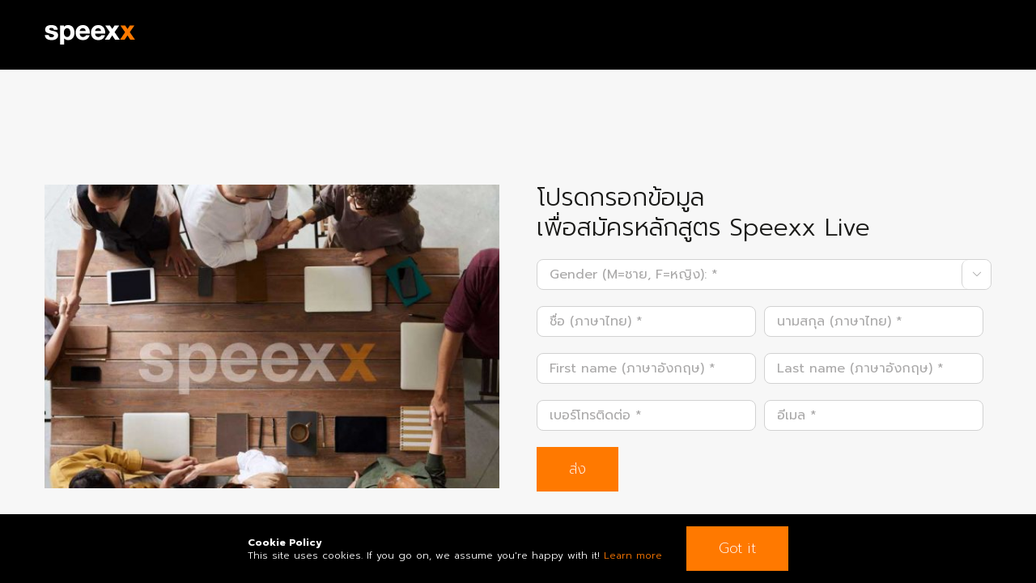

--- FILE ---
content_type: text/html; charset=utf-8
request_url: https://www.google.com/recaptcha/api2/anchor?ar=1&k=6LewLawUAAAAAMfhxmVswcEzAhvjusDf_EiQAF8q&co=aHR0cHM6Ly9zaWdudXAuc3BlZXh4LmNvLnRoOjQ0Mw..&hl=en&v=PoyoqOPhxBO7pBk68S4YbpHZ&size=invisible&anchor-ms=20000&execute-ms=30000&cb=it8gcf5cbn08
body_size: 48710
content:
<!DOCTYPE HTML><html dir="ltr" lang="en"><head><meta http-equiv="Content-Type" content="text/html; charset=UTF-8">
<meta http-equiv="X-UA-Compatible" content="IE=edge">
<title>reCAPTCHA</title>
<style type="text/css">
/* cyrillic-ext */
@font-face {
  font-family: 'Roboto';
  font-style: normal;
  font-weight: 400;
  font-stretch: 100%;
  src: url(//fonts.gstatic.com/s/roboto/v48/KFO7CnqEu92Fr1ME7kSn66aGLdTylUAMa3GUBHMdazTgWw.woff2) format('woff2');
  unicode-range: U+0460-052F, U+1C80-1C8A, U+20B4, U+2DE0-2DFF, U+A640-A69F, U+FE2E-FE2F;
}
/* cyrillic */
@font-face {
  font-family: 'Roboto';
  font-style: normal;
  font-weight: 400;
  font-stretch: 100%;
  src: url(//fonts.gstatic.com/s/roboto/v48/KFO7CnqEu92Fr1ME7kSn66aGLdTylUAMa3iUBHMdazTgWw.woff2) format('woff2');
  unicode-range: U+0301, U+0400-045F, U+0490-0491, U+04B0-04B1, U+2116;
}
/* greek-ext */
@font-face {
  font-family: 'Roboto';
  font-style: normal;
  font-weight: 400;
  font-stretch: 100%;
  src: url(//fonts.gstatic.com/s/roboto/v48/KFO7CnqEu92Fr1ME7kSn66aGLdTylUAMa3CUBHMdazTgWw.woff2) format('woff2');
  unicode-range: U+1F00-1FFF;
}
/* greek */
@font-face {
  font-family: 'Roboto';
  font-style: normal;
  font-weight: 400;
  font-stretch: 100%;
  src: url(//fonts.gstatic.com/s/roboto/v48/KFO7CnqEu92Fr1ME7kSn66aGLdTylUAMa3-UBHMdazTgWw.woff2) format('woff2');
  unicode-range: U+0370-0377, U+037A-037F, U+0384-038A, U+038C, U+038E-03A1, U+03A3-03FF;
}
/* math */
@font-face {
  font-family: 'Roboto';
  font-style: normal;
  font-weight: 400;
  font-stretch: 100%;
  src: url(//fonts.gstatic.com/s/roboto/v48/KFO7CnqEu92Fr1ME7kSn66aGLdTylUAMawCUBHMdazTgWw.woff2) format('woff2');
  unicode-range: U+0302-0303, U+0305, U+0307-0308, U+0310, U+0312, U+0315, U+031A, U+0326-0327, U+032C, U+032F-0330, U+0332-0333, U+0338, U+033A, U+0346, U+034D, U+0391-03A1, U+03A3-03A9, U+03B1-03C9, U+03D1, U+03D5-03D6, U+03F0-03F1, U+03F4-03F5, U+2016-2017, U+2034-2038, U+203C, U+2040, U+2043, U+2047, U+2050, U+2057, U+205F, U+2070-2071, U+2074-208E, U+2090-209C, U+20D0-20DC, U+20E1, U+20E5-20EF, U+2100-2112, U+2114-2115, U+2117-2121, U+2123-214F, U+2190, U+2192, U+2194-21AE, U+21B0-21E5, U+21F1-21F2, U+21F4-2211, U+2213-2214, U+2216-22FF, U+2308-230B, U+2310, U+2319, U+231C-2321, U+2336-237A, U+237C, U+2395, U+239B-23B7, U+23D0, U+23DC-23E1, U+2474-2475, U+25AF, U+25B3, U+25B7, U+25BD, U+25C1, U+25CA, U+25CC, U+25FB, U+266D-266F, U+27C0-27FF, U+2900-2AFF, U+2B0E-2B11, U+2B30-2B4C, U+2BFE, U+3030, U+FF5B, U+FF5D, U+1D400-1D7FF, U+1EE00-1EEFF;
}
/* symbols */
@font-face {
  font-family: 'Roboto';
  font-style: normal;
  font-weight: 400;
  font-stretch: 100%;
  src: url(//fonts.gstatic.com/s/roboto/v48/KFO7CnqEu92Fr1ME7kSn66aGLdTylUAMaxKUBHMdazTgWw.woff2) format('woff2');
  unicode-range: U+0001-000C, U+000E-001F, U+007F-009F, U+20DD-20E0, U+20E2-20E4, U+2150-218F, U+2190, U+2192, U+2194-2199, U+21AF, U+21E6-21F0, U+21F3, U+2218-2219, U+2299, U+22C4-22C6, U+2300-243F, U+2440-244A, U+2460-24FF, U+25A0-27BF, U+2800-28FF, U+2921-2922, U+2981, U+29BF, U+29EB, U+2B00-2BFF, U+4DC0-4DFF, U+FFF9-FFFB, U+10140-1018E, U+10190-1019C, U+101A0, U+101D0-101FD, U+102E0-102FB, U+10E60-10E7E, U+1D2C0-1D2D3, U+1D2E0-1D37F, U+1F000-1F0FF, U+1F100-1F1AD, U+1F1E6-1F1FF, U+1F30D-1F30F, U+1F315, U+1F31C, U+1F31E, U+1F320-1F32C, U+1F336, U+1F378, U+1F37D, U+1F382, U+1F393-1F39F, U+1F3A7-1F3A8, U+1F3AC-1F3AF, U+1F3C2, U+1F3C4-1F3C6, U+1F3CA-1F3CE, U+1F3D4-1F3E0, U+1F3ED, U+1F3F1-1F3F3, U+1F3F5-1F3F7, U+1F408, U+1F415, U+1F41F, U+1F426, U+1F43F, U+1F441-1F442, U+1F444, U+1F446-1F449, U+1F44C-1F44E, U+1F453, U+1F46A, U+1F47D, U+1F4A3, U+1F4B0, U+1F4B3, U+1F4B9, U+1F4BB, U+1F4BF, U+1F4C8-1F4CB, U+1F4D6, U+1F4DA, U+1F4DF, U+1F4E3-1F4E6, U+1F4EA-1F4ED, U+1F4F7, U+1F4F9-1F4FB, U+1F4FD-1F4FE, U+1F503, U+1F507-1F50B, U+1F50D, U+1F512-1F513, U+1F53E-1F54A, U+1F54F-1F5FA, U+1F610, U+1F650-1F67F, U+1F687, U+1F68D, U+1F691, U+1F694, U+1F698, U+1F6AD, U+1F6B2, U+1F6B9-1F6BA, U+1F6BC, U+1F6C6-1F6CF, U+1F6D3-1F6D7, U+1F6E0-1F6EA, U+1F6F0-1F6F3, U+1F6F7-1F6FC, U+1F700-1F7FF, U+1F800-1F80B, U+1F810-1F847, U+1F850-1F859, U+1F860-1F887, U+1F890-1F8AD, U+1F8B0-1F8BB, U+1F8C0-1F8C1, U+1F900-1F90B, U+1F93B, U+1F946, U+1F984, U+1F996, U+1F9E9, U+1FA00-1FA6F, U+1FA70-1FA7C, U+1FA80-1FA89, U+1FA8F-1FAC6, U+1FACE-1FADC, U+1FADF-1FAE9, U+1FAF0-1FAF8, U+1FB00-1FBFF;
}
/* vietnamese */
@font-face {
  font-family: 'Roboto';
  font-style: normal;
  font-weight: 400;
  font-stretch: 100%;
  src: url(//fonts.gstatic.com/s/roboto/v48/KFO7CnqEu92Fr1ME7kSn66aGLdTylUAMa3OUBHMdazTgWw.woff2) format('woff2');
  unicode-range: U+0102-0103, U+0110-0111, U+0128-0129, U+0168-0169, U+01A0-01A1, U+01AF-01B0, U+0300-0301, U+0303-0304, U+0308-0309, U+0323, U+0329, U+1EA0-1EF9, U+20AB;
}
/* latin-ext */
@font-face {
  font-family: 'Roboto';
  font-style: normal;
  font-weight: 400;
  font-stretch: 100%;
  src: url(//fonts.gstatic.com/s/roboto/v48/KFO7CnqEu92Fr1ME7kSn66aGLdTylUAMa3KUBHMdazTgWw.woff2) format('woff2');
  unicode-range: U+0100-02BA, U+02BD-02C5, U+02C7-02CC, U+02CE-02D7, U+02DD-02FF, U+0304, U+0308, U+0329, U+1D00-1DBF, U+1E00-1E9F, U+1EF2-1EFF, U+2020, U+20A0-20AB, U+20AD-20C0, U+2113, U+2C60-2C7F, U+A720-A7FF;
}
/* latin */
@font-face {
  font-family: 'Roboto';
  font-style: normal;
  font-weight: 400;
  font-stretch: 100%;
  src: url(//fonts.gstatic.com/s/roboto/v48/KFO7CnqEu92Fr1ME7kSn66aGLdTylUAMa3yUBHMdazQ.woff2) format('woff2');
  unicode-range: U+0000-00FF, U+0131, U+0152-0153, U+02BB-02BC, U+02C6, U+02DA, U+02DC, U+0304, U+0308, U+0329, U+2000-206F, U+20AC, U+2122, U+2191, U+2193, U+2212, U+2215, U+FEFF, U+FFFD;
}
/* cyrillic-ext */
@font-face {
  font-family: 'Roboto';
  font-style: normal;
  font-weight: 500;
  font-stretch: 100%;
  src: url(//fonts.gstatic.com/s/roboto/v48/KFO7CnqEu92Fr1ME7kSn66aGLdTylUAMa3GUBHMdazTgWw.woff2) format('woff2');
  unicode-range: U+0460-052F, U+1C80-1C8A, U+20B4, U+2DE0-2DFF, U+A640-A69F, U+FE2E-FE2F;
}
/* cyrillic */
@font-face {
  font-family: 'Roboto';
  font-style: normal;
  font-weight: 500;
  font-stretch: 100%;
  src: url(//fonts.gstatic.com/s/roboto/v48/KFO7CnqEu92Fr1ME7kSn66aGLdTylUAMa3iUBHMdazTgWw.woff2) format('woff2');
  unicode-range: U+0301, U+0400-045F, U+0490-0491, U+04B0-04B1, U+2116;
}
/* greek-ext */
@font-face {
  font-family: 'Roboto';
  font-style: normal;
  font-weight: 500;
  font-stretch: 100%;
  src: url(//fonts.gstatic.com/s/roboto/v48/KFO7CnqEu92Fr1ME7kSn66aGLdTylUAMa3CUBHMdazTgWw.woff2) format('woff2');
  unicode-range: U+1F00-1FFF;
}
/* greek */
@font-face {
  font-family: 'Roboto';
  font-style: normal;
  font-weight: 500;
  font-stretch: 100%;
  src: url(//fonts.gstatic.com/s/roboto/v48/KFO7CnqEu92Fr1ME7kSn66aGLdTylUAMa3-UBHMdazTgWw.woff2) format('woff2');
  unicode-range: U+0370-0377, U+037A-037F, U+0384-038A, U+038C, U+038E-03A1, U+03A3-03FF;
}
/* math */
@font-face {
  font-family: 'Roboto';
  font-style: normal;
  font-weight: 500;
  font-stretch: 100%;
  src: url(//fonts.gstatic.com/s/roboto/v48/KFO7CnqEu92Fr1ME7kSn66aGLdTylUAMawCUBHMdazTgWw.woff2) format('woff2');
  unicode-range: U+0302-0303, U+0305, U+0307-0308, U+0310, U+0312, U+0315, U+031A, U+0326-0327, U+032C, U+032F-0330, U+0332-0333, U+0338, U+033A, U+0346, U+034D, U+0391-03A1, U+03A3-03A9, U+03B1-03C9, U+03D1, U+03D5-03D6, U+03F0-03F1, U+03F4-03F5, U+2016-2017, U+2034-2038, U+203C, U+2040, U+2043, U+2047, U+2050, U+2057, U+205F, U+2070-2071, U+2074-208E, U+2090-209C, U+20D0-20DC, U+20E1, U+20E5-20EF, U+2100-2112, U+2114-2115, U+2117-2121, U+2123-214F, U+2190, U+2192, U+2194-21AE, U+21B0-21E5, U+21F1-21F2, U+21F4-2211, U+2213-2214, U+2216-22FF, U+2308-230B, U+2310, U+2319, U+231C-2321, U+2336-237A, U+237C, U+2395, U+239B-23B7, U+23D0, U+23DC-23E1, U+2474-2475, U+25AF, U+25B3, U+25B7, U+25BD, U+25C1, U+25CA, U+25CC, U+25FB, U+266D-266F, U+27C0-27FF, U+2900-2AFF, U+2B0E-2B11, U+2B30-2B4C, U+2BFE, U+3030, U+FF5B, U+FF5D, U+1D400-1D7FF, U+1EE00-1EEFF;
}
/* symbols */
@font-face {
  font-family: 'Roboto';
  font-style: normal;
  font-weight: 500;
  font-stretch: 100%;
  src: url(//fonts.gstatic.com/s/roboto/v48/KFO7CnqEu92Fr1ME7kSn66aGLdTylUAMaxKUBHMdazTgWw.woff2) format('woff2');
  unicode-range: U+0001-000C, U+000E-001F, U+007F-009F, U+20DD-20E0, U+20E2-20E4, U+2150-218F, U+2190, U+2192, U+2194-2199, U+21AF, U+21E6-21F0, U+21F3, U+2218-2219, U+2299, U+22C4-22C6, U+2300-243F, U+2440-244A, U+2460-24FF, U+25A0-27BF, U+2800-28FF, U+2921-2922, U+2981, U+29BF, U+29EB, U+2B00-2BFF, U+4DC0-4DFF, U+FFF9-FFFB, U+10140-1018E, U+10190-1019C, U+101A0, U+101D0-101FD, U+102E0-102FB, U+10E60-10E7E, U+1D2C0-1D2D3, U+1D2E0-1D37F, U+1F000-1F0FF, U+1F100-1F1AD, U+1F1E6-1F1FF, U+1F30D-1F30F, U+1F315, U+1F31C, U+1F31E, U+1F320-1F32C, U+1F336, U+1F378, U+1F37D, U+1F382, U+1F393-1F39F, U+1F3A7-1F3A8, U+1F3AC-1F3AF, U+1F3C2, U+1F3C4-1F3C6, U+1F3CA-1F3CE, U+1F3D4-1F3E0, U+1F3ED, U+1F3F1-1F3F3, U+1F3F5-1F3F7, U+1F408, U+1F415, U+1F41F, U+1F426, U+1F43F, U+1F441-1F442, U+1F444, U+1F446-1F449, U+1F44C-1F44E, U+1F453, U+1F46A, U+1F47D, U+1F4A3, U+1F4B0, U+1F4B3, U+1F4B9, U+1F4BB, U+1F4BF, U+1F4C8-1F4CB, U+1F4D6, U+1F4DA, U+1F4DF, U+1F4E3-1F4E6, U+1F4EA-1F4ED, U+1F4F7, U+1F4F9-1F4FB, U+1F4FD-1F4FE, U+1F503, U+1F507-1F50B, U+1F50D, U+1F512-1F513, U+1F53E-1F54A, U+1F54F-1F5FA, U+1F610, U+1F650-1F67F, U+1F687, U+1F68D, U+1F691, U+1F694, U+1F698, U+1F6AD, U+1F6B2, U+1F6B9-1F6BA, U+1F6BC, U+1F6C6-1F6CF, U+1F6D3-1F6D7, U+1F6E0-1F6EA, U+1F6F0-1F6F3, U+1F6F7-1F6FC, U+1F700-1F7FF, U+1F800-1F80B, U+1F810-1F847, U+1F850-1F859, U+1F860-1F887, U+1F890-1F8AD, U+1F8B0-1F8BB, U+1F8C0-1F8C1, U+1F900-1F90B, U+1F93B, U+1F946, U+1F984, U+1F996, U+1F9E9, U+1FA00-1FA6F, U+1FA70-1FA7C, U+1FA80-1FA89, U+1FA8F-1FAC6, U+1FACE-1FADC, U+1FADF-1FAE9, U+1FAF0-1FAF8, U+1FB00-1FBFF;
}
/* vietnamese */
@font-face {
  font-family: 'Roboto';
  font-style: normal;
  font-weight: 500;
  font-stretch: 100%;
  src: url(//fonts.gstatic.com/s/roboto/v48/KFO7CnqEu92Fr1ME7kSn66aGLdTylUAMa3OUBHMdazTgWw.woff2) format('woff2');
  unicode-range: U+0102-0103, U+0110-0111, U+0128-0129, U+0168-0169, U+01A0-01A1, U+01AF-01B0, U+0300-0301, U+0303-0304, U+0308-0309, U+0323, U+0329, U+1EA0-1EF9, U+20AB;
}
/* latin-ext */
@font-face {
  font-family: 'Roboto';
  font-style: normal;
  font-weight: 500;
  font-stretch: 100%;
  src: url(//fonts.gstatic.com/s/roboto/v48/KFO7CnqEu92Fr1ME7kSn66aGLdTylUAMa3KUBHMdazTgWw.woff2) format('woff2');
  unicode-range: U+0100-02BA, U+02BD-02C5, U+02C7-02CC, U+02CE-02D7, U+02DD-02FF, U+0304, U+0308, U+0329, U+1D00-1DBF, U+1E00-1E9F, U+1EF2-1EFF, U+2020, U+20A0-20AB, U+20AD-20C0, U+2113, U+2C60-2C7F, U+A720-A7FF;
}
/* latin */
@font-face {
  font-family: 'Roboto';
  font-style: normal;
  font-weight: 500;
  font-stretch: 100%;
  src: url(//fonts.gstatic.com/s/roboto/v48/KFO7CnqEu92Fr1ME7kSn66aGLdTylUAMa3yUBHMdazQ.woff2) format('woff2');
  unicode-range: U+0000-00FF, U+0131, U+0152-0153, U+02BB-02BC, U+02C6, U+02DA, U+02DC, U+0304, U+0308, U+0329, U+2000-206F, U+20AC, U+2122, U+2191, U+2193, U+2212, U+2215, U+FEFF, U+FFFD;
}
/* cyrillic-ext */
@font-face {
  font-family: 'Roboto';
  font-style: normal;
  font-weight: 900;
  font-stretch: 100%;
  src: url(//fonts.gstatic.com/s/roboto/v48/KFO7CnqEu92Fr1ME7kSn66aGLdTylUAMa3GUBHMdazTgWw.woff2) format('woff2');
  unicode-range: U+0460-052F, U+1C80-1C8A, U+20B4, U+2DE0-2DFF, U+A640-A69F, U+FE2E-FE2F;
}
/* cyrillic */
@font-face {
  font-family: 'Roboto';
  font-style: normal;
  font-weight: 900;
  font-stretch: 100%;
  src: url(//fonts.gstatic.com/s/roboto/v48/KFO7CnqEu92Fr1ME7kSn66aGLdTylUAMa3iUBHMdazTgWw.woff2) format('woff2');
  unicode-range: U+0301, U+0400-045F, U+0490-0491, U+04B0-04B1, U+2116;
}
/* greek-ext */
@font-face {
  font-family: 'Roboto';
  font-style: normal;
  font-weight: 900;
  font-stretch: 100%;
  src: url(//fonts.gstatic.com/s/roboto/v48/KFO7CnqEu92Fr1ME7kSn66aGLdTylUAMa3CUBHMdazTgWw.woff2) format('woff2');
  unicode-range: U+1F00-1FFF;
}
/* greek */
@font-face {
  font-family: 'Roboto';
  font-style: normal;
  font-weight: 900;
  font-stretch: 100%;
  src: url(//fonts.gstatic.com/s/roboto/v48/KFO7CnqEu92Fr1ME7kSn66aGLdTylUAMa3-UBHMdazTgWw.woff2) format('woff2');
  unicode-range: U+0370-0377, U+037A-037F, U+0384-038A, U+038C, U+038E-03A1, U+03A3-03FF;
}
/* math */
@font-face {
  font-family: 'Roboto';
  font-style: normal;
  font-weight: 900;
  font-stretch: 100%;
  src: url(//fonts.gstatic.com/s/roboto/v48/KFO7CnqEu92Fr1ME7kSn66aGLdTylUAMawCUBHMdazTgWw.woff2) format('woff2');
  unicode-range: U+0302-0303, U+0305, U+0307-0308, U+0310, U+0312, U+0315, U+031A, U+0326-0327, U+032C, U+032F-0330, U+0332-0333, U+0338, U+033A, U+0346, U+034D, U+0391-03A1, U+03A3-03A9, U+03B1-03C9, U+03D1, U+03D5-03D6, U+03F0-03F1, U+03F4-03F5, U+2016-2017, U+2034-2038, U+203C, U+2040, U+2043, U+2047, U+2050, U+2057, U+205F, U+2070-2071, U+2074-208E, U+2090-209C, U+20D0-20DC, U+20E1, U+20E5-20EF, U+2100-2112, U+2114-2115, U+2117-2121, U+2123-214F, U+2190, U+2192, U+2194-21AE, U+21B0-21E5, U+21F1-21F2, U+21F4-2211, U+2213-2214, U+2216-22FF, U+2308-230B, U+2310, U+2319, U+231C-2321, U+2336-237A, U+237C, U+2395, U+239B-23B7, U+23D0, U+23DC-23E1, U+2474-2475, U+25AF, U+25B3, U+25B7, U+25BD, U+25C1, U+25CA, U+25CC, U+25FB, U+266D-266F, U+27C0-27FF, U+2900-2AFF, U+2B0E-2B11, U+2B30-2B4C, U+2BFE, U+3030, U+FF5B, U+FF5D, U+1D400-1D7FF, U+1EE00-1EEFF;
}
/* symbols */
@font-face {
  font-family: 'Roboto';
  font-style: normal;
  font-weight: 900;
  font-stretch: 100%;
  src: url(//fonts.gstatic.com/s/roboto/v48/KFO7CnqEu92Fr1ME7kSn66aGLdTylUAMaxKUBHMdazTgWw.woff2) format('woff2');
  unicode-range: U+0001-000C, U+000E-001F, U+007F-009F, U+20DD-20E0, U+20E2-20E4, U+2150-218F, U+2190, U+2192, U+2194-2199, U+21AF, U+21E6-21F0, U+21F3, U+2218-2219, U+2299, U+22C4-22C6, U+2300-243F, U+2440-244A, U+2460-24FF, U+25A0-27BF, U+2800-28FF, U+2921-2922, U+2981, U+29BF, U+29EB, U+2B00-2BFF, U+4DC0-4DFF, U+FFF9-FFFB, U+10140-1018E, U+10190-1019C, U+101A0, U+101D0-101FD, U+102E0-102FB, U+10E60-10E7E, U+1D2C0-1D2D3, U+1D2E0-1D37F, U+1F000-1F0FF, U+1F100-1F1AD, U+1F1E6-1F1FF, U+1F30D-1F30F, U+1F315, U+1F31C, U+1F31E, U+1F320-1F32C, U+1F336, U+1F378, U+1F37D, U+1F382, U+1F393-1F39F, U+1F3A7-1F3A8, U+1F3AC-1F3AF, U+1F3C2, U+1F3C4-1F3C6, U+1F3CA-1F3CE, U+1F3D4-1F3E0, U+1F3ED, U+1F3F1-1F3F3, U+1F3F5-1F3F7, U+1F408, U+1F415, U+1F41F, U+1F426, U+1F43F, U+1F441-1F442, U+1F444, U+1F446-1F449, U+1F44C-1F44E, U+1F453, U+1F46A, U+1F47D, U+1F4A3, U+1F4B0, U+1F4B3, U+1F4B9, U+1F4BB, U+1F4BF, U+1F4C8-1F4CB, U+1F4D6, U+1F4DA, U+1F4DF, U+1F4E3-1F4E6, U+1F4EA-1F4ED, U+1F4F7, U+1F4F9-1F4FB, U+1F4FD-1F4FE, U+1F503, U+1F507-1F50B, U+1F50D, U+1F512-1F513, U+1F53E-1F54A, U+1F54F-1F5FA, U+1F610, U+1F650-1F67F, U+1F687, U+1F68D, U+1F691, U+1F694, U+1F698, U+1F6AD, U+1F6B2, U+1F6B9-1F6BA, U+1F6BC, U+1F6C6-1F6CF, U+1F6D3-1F6D7, U+1F6E0-1F6EA, U+1F6F0-1F6F3, U+1F6F7-1F6FC, U+1F700-1F7FF, U+1F800-1F80B, U+1F810-1F847, U+1F850-1F859, U+1F860-1F887, U+1F890-1F8AD, U+1F8B0-1F8BB, U+1F8C0-1F8C1, U+1F900-1F90B, U+1F93B, U+1F946, U+1F984, U+1F996, U+1F9E9, U+1FA00-1FA6F, U+1FA70-1FA7C, U+1FA80-1FA89, U+1FA8F-1FAC6, U+1FACE-1FADC, U+1FADF-1FAE9, U+1FAF0-1FAF8, U+1FB00-1FBFF;
}
/* vietnamese */
@font-face {
  font-family: 'Roboto';
  font-style: normal;
  font-weight: 900;
  font-stretch: 100%;
  src: url(//fonts.gstatic.com/s/roboto/v48/KFO7CnqEu92Fr1ME7kSn66aGLdTylUAMa3OUBHMdazTgWw.woff2) format('woff2');
  unicode-range: U+0102-0103, U+0110-0111, U+0128-0129, U+0168-0169, U+01A0-01A1, U+01AF-01B0, U+0300-0301, U+0303-0304, U+0308-0309, U+0323, U+0329, U+1EA0-1EF9, U+20AB;
}
/* latin-ext */
@font-face {
  font-family: 'Roboto';
  font-style: normal;
  font-weight: 900;
  font-stretch: 100%;
  src: url(//fonts.gstatic.com/s/roboto/v48/KFO7CnqEu92Fr1ME7kSn66aGLdTylUAMa3KUBHMdazTgWw.woff2) format('woff2');
  unicode-range: U+0100-02BA, U+02BD-02C5, U+02C7-02CC, U+02CE-02D7, U+02DD-02FF, U+0304, U+0308, U+0329, U+1D00-1DBF, U+1E00-1E9F, U+1EF2-1EFF, U+2020, U+20A0-20AB, U+20AD-20C0, U+2113, U+2C60-2C7F, U+A720-A7FF;
}
/* latin */
@font-face {
  font-family: 'Roboto';
  font-style: normal;
  font-weight: 900;
  font-stretch: 100%;
  src: url(//fonts.gstatic.com/s/roboto/v48/KFO7CnqEu92Fr1ME7kSn66aGLdTylUAMa3yUBHMdazQ.woff2) format('woff2');
  unicode-range: U+0000-00FF, U+0131, U+0152-0153, U+02BB-02BC, U+02C6, U+02DA, U+02DC, U+0304, U+0308, U+0329, U+2000-206F, U+20AC, U+2122, U+2191, U+2193, U+2212, U+2215, U+FEFF, U+FFFD;
}

</style>
<link rel="stylesheet" type="text/css" href="https://www.gstatic.com/recaptcha/releases/PoyoqOPhxBO7pBk68S4YbpHZ/styles__ltr.css">
<script nonce="Q9GmUp5Tfhz-Vb2WR3ngwQ" type="text/javascript">window['__recaptcha_api'] = 'https://www.google.com/recaptcha/api2/';</script>
<script type="text/javascript" src="https://www.gstatic.com/recaptcha/releases/PoyoqOPhxBO7pBk68S4YbpHZ/recaptcha__en.js" nonce="Q9GmUp5Tfhz-Vb2WR3ngwQ">
      
    </script></head>
<body><div id="rc-anchor-alert" class="rc-anchor-alert"></div>
<input type="hidden" id="recaptcha-token" value="[base64]">
<script type="text/javascript" nonce="Q9GmUp5Tfhz-Vb2WR3ngwQ">
      recaptcha.anchor.Main.init("[\x22ainput\x22,[\x22bgdata\x22,\x22\x22,\[base64]/[base64]/[base64]/[base64]/cjw8ejpyPj4+eil9Y2F0Y2gobCl7dGhyb3cgbDt9fSxIPWZ1bmN0aW9uKHcsdCx6KXtpZih3PT0xOTR8fHc9PTIwOCl0LnZbd10/dC52W3ddLmNvbmNhdCh6KTp0LnZbd109b2Yoeix0KTtlbHNle2lmKHQuYkImJnchPTMxNylyZXR1cm47dz09NjZ8fHc9PTEyMnx8dz09NDcwfHx3PT00NHx8dz09NDE2fHx3PT0zOTd8fHc9PTQyMXx8dz09Njh8fHc9PTcwfHx3PT0xODQ/[base64]/[base64]/[base64]/bmV3IGRbVl0oSlswXSk6cD09Mj9uZXcgZFtWXShKWzBdLEpbMV0pOnA9PTM/bmV3IGRbVl0oSlswXSxKWzFdLEpbMl0pOnA9PTQ/[base64]/[base64]/[base64]/[base64]\x22,\[base64]\\u003d\\u003d\x22,\x22wrfCj8OdWcO4ZT3CvMOEw6FFw7/[base64]/CqcK4UMOnbcOiLsKoGMO9wqlOOTHDlcOqD0rDocKbw4wmK8OLw4F2wq/[base64]/DocOcw5JrPsOFDMO5OMKhw6kZFcKaw77DrcOEYcKOw4nCpMOvG2fDqMKYw7YGI3zCsgnDtR8NGsOWQlsYw7HCpmzCs8OtC2XCgHFnw4FEwrvCpsKBwrnCvsKnewHCvE/Cq8Ksw57CgsO9b8Odw7gYwpHCosK/ImslUzIpCcKXwqXCoEHDnlTCoBEswo0uwpLClsOoKcKvGAHDgX8Lb8OYwqDCtUxSbmktwrPChQh3w6h0UW3DnCbCnXElGcKaw4HDu8Knw7o5J2DDoMOBwr/CgsO/AsOuasO/f8KEw6fDkFTDmQDDscOxLMKqLA3ClAN2IMOdwo8jEMOxwpEsE8KPw6BOwpBoEsOuwqDDsMKpSTciw5DDlsKvMCfDh1XClcOeETXDuzJWLUxZw7nCnWHDtCTDuQ0nR1/DmBrChExtPmsGw4LDkcO3X2jDhkZ9ODoxXsOKwpbDhw9Nw4wvw5gBw6Z4wpHCh8KzOhXDh8KRwq08wrbDrk5bw74OFX4ldWTCj0bCngcfw4snZMOFNBF1w6vClMOvwqHDiQ0kNMO/w59DcH0rw7fCmMOuwoLDisOsw63Cp8OawobDmMK1Xklfw6nCqQlQCjDDiMOyLcOYw5/[base64]/wpXDlRoNw7jCnMOUw5HCosOtwqzDgxfDmMOCw5zCuUfCuXDCgsKIEiILwr1FbUnCu8Osw6bCnEDCgHnDqcO+MiRBwqQcwoM1HyZJTSkUNz0AAMKNRcKgL8K9wrfDpB/Cj8KGwqIDVjwuB3/Cti47w4nCnMK3w7LChmkgwoLDkHclw6/[base64]/w43Co8KPUmNyXMKJAcO9HCpwwrnClwhCVzFNHsKNwqvDmAEqwopbwqJ6BmDDkVfCr8K7GMK/wrzDt8ObwpjDvMOnOg7Cl8KGTSjCmsOswqhfw5XDtcK8wpplcMOGwqt1wpokwqvDk3kKw4xmbMO+wq4zEMO5w7jCl8O8w5AfwrbDtsOiesKiw6l9wo/CmQEvDcOVw6o2w4vClVfCpk/DkB0Twp9QaVvCtHrDhxc4woTDrMO3eSxyw7hsOGfCssOLw7zCtTTDihvDnh/CnsOlwoVPw5Yvw5HChV7CnMKhfMK2w7QWS1NAw40EwpZofWx3WMKEw6l8wqzDiD4RwqbCiVjCi1zDs2dNwpvChMKRw5PCkCEXwqZCw6hBOsONwofCjcO0wqfCk8KJWnguwqbCksK4VzfDpMOcw6Mmw4jDncK3w55lYU/Du8KvMyPCt8KmwohWTxRPw4FAFsOpw77CvMO2OXYZwrgocsOWwpN9IyZow4VLQmXDl8KKOyTDiWsHU8ObwpjCucOVw7vDisOBw6R8w5HDh8KewoJsw7rDm8OVwqzCkMODfUcYw6jCgMObw4vDrx89ES9Vw7zDtcO/G3fDh1/DsMOaWlHCm8OxWsKWwp3DgcOZw6/CnMK3wrMgw74BwrEGw6HDhVLCik7Dv1nDq8OTw7vDoTQqwqxgNMKNNMKZRsOswr/Co8O6VcKAw7VdDVxCJsKFCcOEw5IVwphAIMKgwrI/KXZlw7VyHMKEwps0w5fDiVJiRD/DuMO1wqPCn8OnGSzCqsOqwo5xwpUrw7t4F8O1amR+N8KdY8K2HcOyFTjCiGgHw7XDl3E1w65Aw6s3w7LDo2IeH8OBwpnDgEgyw7/CqGLCn8OhD3fDg8K+FV4jIEExO8OSwr/DiUXDvsONw5DDvWbDp8ONQCjDhShkwq0lw5pzwp7CmsKWwoNXA8KTeT/CpB3CnDrCiRjDiX00wp/Dl8KSIycRw6wlbcOywpQxesO3XkNYT8O+NcO2R8Ozw4LCiWPCqmYzCcOsIhHCpMKOwrjDkGp9wpRHO8OQBsOrw4PDqzV0w7bDgn4Cw6/CqMKcwrXDgcOkwq/CoXLDjzR7w5LCiQXCh8K2EH4zw6/Dq8K9PnDCkcK9w7tCVGbDil/[base64]/NzENw7/CiXnDsMKqJHocw4BoSsKBw7EawoZfw77CiUTDsEhCwoQQwrcIw7jDoMOIwqvDkcK5w6sgFMOdw4XCsxvDrsOCfHbCvS/[base64]/LsKlSMOyL8ORLR/CqsKmwqQkXTjCkALDj8OTw6PCqj8Two96wqvDp0XCoVZawobDocKowrDDvG15w6lrDMKmPcOjwrlEdMK8PkANw7vCvAXCkMKqwqM8C8KEfismwqYUwr0BIxbDsAs8w7I8w5ZrworCpH7Cvikbw5zDhgd8EG/CrW0KwoDDm0rCoEfDpsKlWkJfw4/DhyrClRTDrcKEw7fClMK+w55jwoZ6MSPDrkVBw7jCpsKALsKlwofCpcKNwrYlKsOAKMKEwqsew4QmCRIqTEnDl8OHw5HDnxTCjmTDk1HDnmo5UVEHWjfCssKrc28mw7bDvsKfwrliFsOfwo5NVATCpUAKw7HCsMOMwrrDhHgAfz/Dln0/wpUxNsOOwrHCpy3DtsO8w6Eewp4sw4k0w4sQwozCocOmw6PCu8KfK8KKw7Vnw7HClBgGf8OFCMKhw6zDisKQw5rDrMK1OcOEw6jCuS4Wwp5qwptVYx7DjkXDvDk6di8mw7FbfcObCcKpw5FqOsKSCcO5Tygxw4jCg8Krw5nDrk3DgjXDkCwCw6VAw4IUwoLCnysnwr/Cvj5sNMKLwrI3wp7Dr8Kewp80wpAFfsKnZBLCmV19OMOZHAcXw5/CqcObQ8O6CVAXw5RjYMKMCsKYwrRqw7/[base64]/CgMO7P8KmXT3CnwA4woxcw4jCrRJ+wpg/OinDnsKrw7BGw6PCocK/[base64]/[base64]/CcONwog7w6zChsKSUWXCmHgEw6rCk1MMRcK6aVxQw4zDkcOcw47DiMK0IHLCoBsLb8O9KcKeNcOBw6pIXCnCusO8w6rDo8O6wrnDjMKUw40jDcK7wqvDscKrfS3CmcKSZMO2w44kw4LDosKXwqp+KcKrQsK9wp8/wrjCusO7RXnDucK7w53Do24awpIfXcKUwrVuRG7DtsKVG116w4TCmQRWwrfDtl7CnBbDlD/[base64]/MTDCl8KywpEgwqIiOMKHVMO/wqrCssKueVlrwpR0fsOiOMK2w5XChE1GdcKdwoRvPCgDEMOVw6LCr3TDgsOkw4jDhsKcw7fCq8O1BcK3R205WEvDrcKVwqUvNMOdw4jCmHzCv8Oqw6HCisOcw6DDucOgw6/Cs8Kew5IQw5ZIw6jCmsKRVCfDtsODBm1aw6kkXgsbw5XCm1rCm0vDi8O6wpc9XVvCkCJ0w7XCk1zDucKfbsK7YMKNWyPCh8OCe2fDhkwbTsKyA8OFw7hiwphvKHJ/[base64]/f8O+U8KIw6LDtjHDjDg/w4Baw6ljwrnCs0VPEcKUwoTCl0lgw5xxBcK5wpzDucKjw64INsOlMT5jw7jDv8K/[base64]/[base64]/[base64]/[base64]/Ch8OjTAfDnTnDnnDDri3CvMKkw7Idw6/CimJLW03DtMOAUMKPwrJqdGXCh8KYCzoAwpE7ejUaLhopw7XDosOSw4xTwo7CgsOeIcOmX8KQEgXCjMKpAMOyCcOhw5NaQGHChcK0GcOLCMKowqprFCRrwpbDk1YsS8OZwq7Di8OZwpdxw6zCvgJuGDV1B8KOGcK3wrs/wpB3YsKcSnVywoPCtEfCsX/DoMKUwrXCksORw4cawod4G8Odw5XCssKqWGTCvRdtwrLDtH9iw7oZfMOfeMKFeSsjwr5tfMOawrzCnsKkNMK7CsKPwrJjRRfCkcKSCMOZXsK2HGsowoZswrAgBMOXwqTCtMOCwoZiAsK5RRsawppRw7DDkGTDg8Kdw5wrwpzDpMKVNsK/[base64]/[base64]/CiDTCjnnDrcONN3pbwr7Dn8OPw4J9fjZZw5HDlX7DkcKHZAnDoMOZw6DDpMKFwrXCmMKGw6sXwqbDvEbCljrCqADDssKnMBvDjcK7JsKudMOwUX00w57CtWnDgglLw6zCo8O6wpd/[base64]/Cm8KSwr7ClsKtfcK3woBSD8OMwrnCi8OGwobDmMOfw7E2JcKIWsOaw6rDqMOMw45FwonDjsKqHjM6FwBIw4BJYUQXw6g1w78lVVXCo8Oww5lWwrACGQDClMKDVjDCiEQMwqjCpsO4awHDpHkWwq/Dt8O6w6DDqMK3wrk0wqprH3IjIcOSw5/DhDrDjGZSRnDDl8KxTsO0wojDvcKWw6zCnsKrw4DCuA55wr0DJMKwQMOBwoLCgWEGwpEaTcKqdMOyw5LDiMKKwoRTJcKrwoAUIcKCeiJyw7XCh8OmwqLDrwgHaVRXTMKxworDgzlSwqBDUsOrwoVLfsK0w7vDkTdJw4M/wrx6wqYCwpXCtXnCosKRLCfCq2bDm8OFT27CgsKqYjfDvsOqakAQw7LDqHvDvMOzScKdTzHDpMKIw77DuMOBwoLDoX8icn5XZsKtEgpUwpx5QcO7wpN7Mmllw4HCvhQhPxhRw53DhMOtNsOfw7RUw79Tw4AxwqfDkm9UFjVILCpKHU/ChcOtXCEuI0nDhEzCiAbCkMOJEAB+KkRwfMOHwoDDhgVyNgYqw5/CsMO/NMOkw74MMsOEPFtOY1DCo8KCBTfCjAo9ScK9w5vCpMKJHsKcJcO2K0fDhsOWwprDvB3DvWZFbMKMwqHDr8O/wqJJw4oiw7bCgB/[base64]/DmMKZYmTDs8KHP3HDijl/U8KtGVbDnsKZwp3DmmQ/[base64]/DhcOSw7HClE7DjsKqwrxlWBFfwr7CmMOEw7bDtTo2PSjCpnlGcMKJLsO4w57CjMKgwrJzwotrCcOWVwPClSvDhnXCqcKoGsOHw5FgGMOnb8O8wpTCscO+AsKXGMO1w63Cgx5rFsKsNW/[base64]/ZQbDr8K0wpNuJWTDpXPDuHvDmsKzwojDpsOZw6NmcGvCiDTCjW5MIMKCw7DDgwXCqHjCsUl2MsOmwqQOIigTOsKxwpkKw77Ds8Olw7NLwpXDpA0DwqbCqjLCvMKswrZWUEbCrTDDvGvCvhXDhsO/wp9SwrPCnXJgBcKHbBnDlThwE1vCniPDoMOJw4PCk8OnwqXDjyTCtmYUYsOGwo3CqMO2f8Kpw7ZiwpTDrsK2wqlSwqQPw6RNGcOOwrBRb8OewpMJw6NETsKFw55rw6nDuFsCwoPDlMKPVV3CthxONQPCuMOMYMOJw4vCkcKZwogfLVrDlsOyw5/CvMKMecKGL2LDsVFVw6JKw7TCosKUwpnCgMKVBsKhw7wrw6MUwqrCscKDfFx3G3NxwqArw5gEwq/Cu8Kbwo3DjgbDgn3DrMKOV1vClcKWG8OyeMKfc8KjZD7DmMOhwoIiwpHCjEJ0PwfChsKMw7YDdMKbY3HCkEHDi286w4JfCHdTwq8ZYMOQAXTCsAjCrcK/w5xbwqAVw5zCjUzDs8KQwptgwpVSwrZVwqg6WD/[base64]/woXDi8KJQ8OywqXDqsO3w5zDvU03w5vChRULwr12wotowo7Dp8ObFn3DiXQ2RicrdSRDHcOHwr8zJMOqw640w7nCrMOaQ8Okwp5YKgoPw456PTBtw4gtNsOaByoywrXDlcKDwrQ3C8OcQcOmw4fCrMKowoVYw7XDp8KKAcKmwqXDgWrCtTcTEsOiHRvCsD/ChR05WGHDp8KIwqsfwplfRMO7Eg/CicOowpzDhMOYQhvDjMKTw5oBwptUCwBzP8OvJARzwpXDvsOPaBVrXWIGK8KtZsOORAHChhQVW8KcJsK4X181wr/DjMOEYsKHw7Maeh3Dlll2PFzDusORwr3DuxnCjlrDtlHDusKuSCksDcK/YScywoo/wozDosOrYsKHacKVGn4NwrHCiUdVO8KEw6nDgcKlFsONwo3DksOLHVs4CsOgRsOCwoXCtVjDtcKPSDLCgcOKenrDjcO/ZW04wrwYw7g7w4fCggjDlcOAw7oaQMOlL8KOPsKtSsOcQsO6WsOmEsKqwodDwr8CwrZDwplGA8OMIHHCsMKSWhE2X0ALA8ONa8KqNMKHwqpnQkTCgXTDrH3DmsObw5tmH0zDssK9w6bChcOLwo/[base64]/w7oyw6LDkmHDkAkhw4R0wqB3w5cEwoHDvQ1zasOnZcKqw4vCn8OGw5MzwqnDl8Ojwq/DlFktw6Y3w5/Dk33CiUvDgQXCo0TDlcKxw6zDucKLHiF+wr86wqrCmULClcKFwp/Dkxl4LF/DrMOFQX0FH8KBZRkbwqPDpTjCscKxFG/Cp8K/AMO/w6nCucK7w6HDqMK4wovCqkt/wqYgOcK3w40GwpdKwoPCvQzDuMOkfmTCisO8ajTDr8OAdDhUVcOSYcKBwqTCjsOSw6/[base64]/DvsOgC8KqwpfDlzbDtsOaG8OZRUwUUMOVfcKnZQEea8O+FcONwrDCqMKDwpXDoyRaw4ZUw6LDgcKIOMOMXcKMHsKdEsOeXcOow6vDk1/DkUjCsS09FMKmw4TDgMOzwrTDhMOjTMODwpjDkXUXEALCln7DjTFZI8K3woXDsTLDsyUCKMOaw7h4w6ZiBwLCtVUrE8KRwoLCnsOAw4dvXcKkKsKQw5pBwoEtwo/DjcKTwpMYHmfDpcO7w4ggwqMNF8OmdMK5w4rDoQ44a8OlKcKzwrbDrMORSnE1w5DCnjHCvBLDjgtONWUaPCDDt8OqJQI1wrHCjnXDmH3DqcKow5nDkcK6VmnCmTLClCFNEnvCvG/DgBnCosOgEB/[base64]/DgsO8w5vCsCx7w7YcS2cjw6YIw61NwrjCuj/Cp3FgwoAwaW3DhsKkw7nClMKhPUxGPsKlBHkMwr9EUcKRYcODdsKGwohbw4nCjMKFw51zwrlXHsKIw4bCinzDkQ42w6fCqMO3GcKwwqZ0KnbChATDt8K/[base64]/S8O8w6s5wrg5WAkrTsKYRwrCuMOjwqPDrMKywr3CosOnMsOfXMOQXcOeMcODwo9CwoTCjynCvmx8YXXCtcK1YEDDrRoERz7Ckm4DwqhIC8KvVnjCrTBGwpIowq/CmBjDgMOiw6snw65yw7wbWmnDgsKTwo0aU0oNw4PCjRDCo8K8KMO7TMKiwoXCrCwnEh1GKTHDl2DCgT3DuGbCoUo3X1EnQMKNWDbCokLDlE/DusK7woTCt8OFcMO4wrVNAMKbBsO9wqvDmX3ClUgcJMKswpwnHllgW0YiEcOaBEjDhMOVw78bwoZTwqZjAi/CgQfCqMO+w47ClW4JwovCvgN9w6XDvyXDjUoOEz/DjMKgwrDCqsKcwoJdw6rDiz3DmcO/[base64]/CigpDwo1wSVnDmBnClh/Dr8O4MMKfE2/DgcO5w7bDukpaw4rCscKDwpjDvMObUcK1O3kDFMKpw4BMHRDCnXTCjFLDn8OMJX8Ewr1megVnf8Ksw5TClMKvY3TCunErWghdIUfCgw8tFBvCq2XDtgwkQXvDr8KBwqnDksKnw4TDlkk+w7DDucOAwrkxEcOWA8KEw5cDwpEnw5LDpMOrw7tQO3ZEacK5bDg6w4B/wrxDQCsPczbDqS/CvsKVw6Y+Mx8sw4bCmcKdw711w7LCncKew5A/YsOrGnLDsiFcYHTDgC3DpMOfwq9Sw6VoPgFTwrXCqAJreV93csOvw73CkgnDrMOPW8OJLTUucVzCgFjDssK2w7DCnBHCqsKwFsKMw7cDw43Dj8O8w6h0FMO/H8OCw6rCjyt3UEfDgS7DvnbDn8KIS8O+Lyk+w512P1jDscKPLcK8w4wrwr1Sw6QawqfDsMKowpDDojgKN2jDqMOxw67DtMOiwrrDqytBw4l8w7fDilLCncO1fsK5wqXDocKOAMOTXXUdFMO1wrTDugjDk8KHaMKUw4o9wqdEwrjDjsODw4jDsl7CvMKWGsK4wq/DvsKkYsK1w6Yrw7gww5YxNMKUwpBCwqwUR3rCiGTDkcOwUsOjw5jDgWjCnhdab17Dr8Onw5DDi8OWw6jCg8O+wp3DsX/CpEwkwoJkwpLDtsK4wrHDmcO8wrLCpTXDo8OrL1hBRQsFwrXCpA3ClMOvQcOgAMK4w5rClMOaScK9w5/DhgvDgsOeUcOHIT/Cpk9Owq1Jw4ZPZ8Otw73CsSgOw5Z0Ex0xwqjCjH/[base64]/[base64]/H8KPw7pVL8KXE8KawonDpVlgw7VMwqEowq0lNMO+w5pxw4wxw4djwpnCmcOlwq1CFVvDicK7w4ERRMKGw4Acw6AJw7vCs0zCqUpdwqjDqcOFw4Bgw7sdDsKCbcOkw6zCkyLDmFnDml/Cm8Ore8KqVMOeIsOsDMKfw4hVw5XDusKZw5LCrsKHw5fDsMOPEQFvwr8kVMOwPWrDg8K2fgrDszkkC8KxBcKnXMKfw69Dw5Mjw7RWw5tBOlVdezXCqCAyw4bDnsO5ZybDkl/Dh8Ogwr05wpDDiAfCrMObLcKHZjhTAcOMFsOxPSfDvEzDg35xSMKvw5HDl8KIwqjDqQ7Dk8O6w4zDh2PCuRhLw6Eow703wo5rw63CvsKLw4jDksOpwqUiRh4wAFbCh8OBwoUgVcKNUUUJwqA6w77Dp8Kiwo8Dw5NjwrfCiMOaw5/[base64]/Dn8OVw70vw6PChwnDgMKNVsOgw5xdw7BUwrhJIsOlFmrDkRwpw6fCv8OqFlvCgz0fwpsTBMORw5PDrHXCv8KqTgzDicKAfVvCncKyHhbDmjXDhWd+dcKXw6Mnw4zCnwXChcKOwo/DmMKtasOawr1IwoTDrcOLwoAHwqbCqMK3ScOVw7sTRcOMVhh2w5/[base64]/[base64]/CjsOEwr1CwonDqGfCtcO8UsOgEEzDlMObJcKUJcO7wpskw6l0wrcsOXjCh27CqTLCssOYVkRnJj/Cqy8EwpY9fCbCksKgRiAaMMKuw4B9w6nCmGvDl8Oaw5h5woLCk8O4w49tUsOCwrZQwrfDocKrbxXCszfDkcOswrh9WhbCtsOSOwnDgMOqQMKeQRZIbsK5wpfDvsK3EkDDlsOCw4kbTUDDsMOFDzPCvsKVDAHDmcKzwotww5vDpHPDiDV5w5giGsKtwpkcw4I/EcKiWGoSMW8+T8KFTjsFXsOWw681CzHDuEnClAshdW8vw5XCt8O7RcKlw5Q9FcKfwqx1RjzCk2DChkZow69zw7nCvz/ChcKXw63ChTLColfDrBADcsKwdMOjwqp5fG/[base64]/w5PCrsK+Ii91YsKAYGjDvsKRwoFQWVUcVsOpFQ5HwofClMKGTMK0KsKnw4bCncOxGcKVRcK/w4jCjsO4wrRTw5/CiHcwSDFcYcKAVMKRQGbDoMOvw6RaGxkyw5rCusK4Q8KSC2TCscOCV2Atwq45WsOeNMKywp1yw6s9aMKew6p3wpFiwr/[base64]/Dq8O4KcOjEw7DpMOtAsKXYSPDiMKtL8KAw6sqw7YFwqHDrcOoRMKJw7t4wolNSmjDqcO3TMK7wr/Dq8OlwoJjw6/ChMOgeV8ZwrbDr8OBwqxcw7/Du8Krw4c/wo7CknrDuCZvFRtRw7MHwrPCvV/CnSbCuEJ+dgsEPcOFOMOZwo3CiBfDhwbCn8OqVQMlaMOUBXInw7IqBGJSwpITwrLCi8KjwrHDpcKGWwdyw7PCq8Kyw7ZBWMO6MxDCo8Kjw6UvwokkbWDDt8OQGhFYAgbDsB7CuwEBw5kRwp8HOsOQwqF9fsORwokTc8Oaw6gTJFcTbQ15wq/[base64]/CusKVw4zDqh5Xw6nCq8OXw7TClTMoTxlGwrTDknxZwq5aAsK4RcO0WBZsw5jDvcOBVzpbTRzCgcO4agzCvMOqLjBOWQspw5dzM1nCr8KFRsKIwqx5wr3CgMKsXUHDu2lCVwVoDsKdwr3Dn3jCuMOjw6gZcxZowoVMXcKzTMOQw5A+S1AUdsKKwqo/QklXEzTDkAXDksOWPcOMw7gGw5tnSsORw6o1M8KVwrkmRzXDtcKvAcOrw7nDscKfwqfDlzPCqcORw7tzXMOvbMOQPxvCmWjDg8KuDUbCkMKMA8K/Ql3DrsOcDiEdw6vCj8KPFMOUG1LCmHnCi8KvwrbDgRo2JnB8woQkwqh1w4nCpVbCvsKJwpvDvEcERSxMwokiVVQjXGjDg8OwMsKnKmlyHyDDl8KOOFvDnsKSeV/Dh8KEJsO1w5Aqwr8ZDxbCosKWw6LCvcOAw77DgcOBw6LCg8O9wo/CscOgc8OldybDj2rCssOuScOxwrICXzJOEQnDiw8mKHDCjDAow4cTS214NsKowp7DpsO7wpDCpVHDpmHChEZ+RsONWcKwwpwMYmDCn1h6w4hrwrHCszl0wr7Cqy/Djl4GRzLCsSzDrjs8w7p+Z8K/FcKhPmPDjMKXwpHCg8KuwozDo8OrJ8KTSsOawqtgwrbDmcK2wq0GwqLDgsK5DXfCgRY2wpPDvzbCrSnCpMKSwqF0wojCpXLCmCtsK8Oyw5HCtcOMECLDiMOXwqcyw4nCkRvCpcORc8OvwoTDsMKmwpEjF8KXLcOGw5jCuQnCsMO4wrHChX7DtB43UsK/[base64]/w6rDpsKhScKyw5RAw5LCgifChQJKw5fCnFTCqsKCwos7wrDCiVXDsl08wqwEw4XCrxohwpJ4w7XCvXbDriFrID1oTT9fwrbCocOtfsKDTDYhX8OZwrDDicO4w4fCssKAwrw3InrDlj8pwoMqecKbw4LDh1DDk8Kow68Bw4/Ck8KzJh7CvMO1w6nDjE8dPzDCoMOgwrp6JmNja8Ocw6/Cj8OwFWMdw67CqsOqw4DCncO2wrdqJcKoYMOOw4VPw7nDmDMseH9WCMOAQ3/Cq8Odf350wrPCs8KHw5INHTTChB3CrMKmDsOnbwDCsRdxw4c1MWTDjsOXfsKMHVggdcKdDmcJwpwuw4XCssO/SVbCiVRew6nDjsKTwrgZwpnCrMOHwq3Di33CogENwrbDvMOawpIkWldbw4lGw74Rw4XDvE5rf3HChxzDpGtrCC9sIcOWXj8HwppqbR4jQiDDm2svwozChMKxwpEpBSjDv09gwokaw53Cvw9Dc8KncRlRwrRaM8OZw7Q0w6/[base64]/Ct8OMw6Y+w5Ukw5rCqkVZbWJYwpjDjMKNwp9iw518f1QowojDtWXCosOgZB3CpcOlw5/[base64]/UwU7GMO3wp9oGG7DmVfCmzzDkcKFC3PCscOzwqgrCgAeDVnDiDTClsOmBhNiw55pChXDiMKsw454w7U0eMKEw5IOwqPCmcOuw50fM1xLTz/DsMKaOSPCosK9w7PClcK5w5EsIsOXQ31dbAPCk8OVwqgvCnzCpcKewrNfY0NdwpA0SR7DuAvCj2k0w6zDm0fCsMK6CcKcw7QTw4UTVSQjbSpiwrrDrBMSw5bDow/CtgNJbhnCv8OMVm7ClMONRsOdwpNZwoTDgnF7wq1Bw4IDw7LDs8OCfm/CkMKqw77DmjPCgMO2w5XDjMO1Y8KOw6DCtB82LMO6w69RAGohwoTDnR3DmwkCBGzCoTvCnmx/HsOLNR8Uwo5Kw497wr/CrSHDjTTCn8OKRkxuZsKsUhXCsy4LPmhtwprDtMKodBxsfcO6WsKiwoZgw5jDhMOwwqJUBxYMZX5qDcOWScKrRsOJKR3DkXLDpFnCnX9gKx06wqtVOmHDpGgBKMK6wqcNccKBw6RIwrlIw5TCisK1wp7DuD/CjW/[base64]/DmMO/wo0rwq/CpsKjVyAKw49twp3CgS/DkcOIw7EhdcONw6lrDcKOw5MLw6YDFgLDk8KACMK3csKGwqbDjcOYwpVOezsOw6HDpSBpQXzCo8ODZxVJwrrDpMKjwoo5G8Oodk1ZE8KQKsOhwr/DisKfCMKPw4XDi8K9aMOKHsKoQQtvw6QVRRQDRsO0DXFdUgzCjMKXw7oMd0kxG8Kfw5/[base64]/[base64]/[base64]/DgHLChsOhwr5Kw5rCk8OnXcO2wrQXw6fCjS9swpzDj0XCjARKw4Zmw7oVb8K8c8OHW8KRw4hQw7zCpRxUw6TDrxJjw7I2w49hecOew54vLcKaa8OBwqRfNcKIPjfCmwDCrcOZw6IBJsKgwrHDgX7CpcKvKMO/ZcKYwpoYUA5LwrwxwpXCj8K3w5JFwq5CazQ8e0/Cp8KvT8Oew77Cr8K5wqJOwr0YV8KNGXXDocKewprCuMKdwosHKsOBBAnCn8K4woHDtHZwDMKRIjXDj3fCgMO2Kkccw4cEMcOPwo/CoFd3DXxJwpPCiQfDs8KCw4/CnSnCk8KaMi3Csicww7lUwq/CjQrDq8KAworCjsK/NVp8MMK7Y1EywpHDrcO7PX50w5wYw6/Cq8K/OwUQGcOWw6YJGsKGYyEnw6bClsOewrBAEsOTc8KUw78swqghPcOPw6dswprCvcKnJRXClcKJw785wr1pw4HDvcK1EH4YBMOLPcO0TnnDiFrDn8KywpEswrdJwqTCnHJ1ZlXClcKKwqvCpcKmw4/CpTRtQEUOw6gmw6TCoE9TLnzCo1PDp8OewoDDsiPCgcOOJ17CkMOnaw/[base64]/[base64]/DtGTCnsKYPHTDr8KqUgB6woDDmMObwpQ8wrvDgRXDmcO2wrxew4TCoMO/AsK/w5FiS0hQVmjDgMKVRsK8wqjCkCvDs8KKw73ClcKBwprDszgMKjbCuCLCnF1bAgZFw7E2DcKQP294w6XDvy/DsF3CqsKTJsKKw6EOYcKDw5DCjWrCuXclw6rClMOiYFkaw4/CtVVVJMKaGFzDqcOBEcO2w50vw5gCwqsZw6DDlGHCs8KZwrF/wo/CucKzw5NPfDbCnHvCoMOJw4JAw7zCpHzCq8O6wo7CoztddMK6wrFUw4w5w6Fsa33DunZ0dgjCq8OZwr3Cv3xGwqExw6UqwqzCnsOPdcKOHH7DncO2w4HCi8O/PcKGbgPDl3UbTcKBFll2w6vDh0rDmcOxwqpCMzQKw6g0w7fCiMO0wqHDlMKzw5QWO8OCw6VYwo3CrsOSOcK/wrMjQkzCnTDDrcO7wq7Dgy8JwpRHc8OOw7/[base64]/Dk8KvwrnDg1h+Ej7CosK5CMK/[base64]/Cg3UMwqVkemlzw5jCq8K0w5Bgw4TCgREtw4XDoyhedcKWR8Ocw7zDj2d4wofCtC0rAQLCrwUiwoMCwrPDlUxlwowQHDfCvcKbw5zCtG7DhMOswo4maMOkdcKKaBc9wrnDpi/Cs8KMUyQWWBodXw/CjCs3RWMBw74IXRkPRcKXw64Nw5fDh8KPw7nDrMOhXhEbwobDgcO9A0xkwonDvFwQVMOfLVJfaDrDn8OHw7PCh8O/T8KpI1x+wr1QTTnCjcONR3nChsOnHsKiXzfCkcKiDx4ENsOZSG3ChcOkNMKQwqvCpHsKw4vClUo4LsOXF8OLenQswp/DhDZmw5cIIBcuAFkNC8K8VUQ9w7AAw7bCqS87aAzCqCLCp8KTQncKw6Ngwqx8EcOtAk5kw4bDqMKUw7sBw7TDmmbDg8OuIwsIVjUTw7Y2XMKgw73DnwU8w47CujwMYz7DrcOgw6bCjMOwwp82wo3DpytpwqrCicOuMMKdwrk9wp/DoC3Di8OuEjZvFMKlwoQQbkMXw5cGPE0dTsOjCcO2w5TDrcOAIikQOhwmPMKKw6t6wox9HDnCvy0pw53Dq1JRw78Sw6/ChFkFeWfCpsO7w71cdcOcwoDDj3rDrMOTwrvDhMOXHsOjw6PChhovwqBmTcKvw7jDq8OiBjsowpPDmF/Cu8OfGx/DtMOKwq7CjsOiw7HDgBXDjcK8w5rCmTIOAFM1RSR2NcKLOkUwVApjCC3CuD/Drmprw5XDrwE6MsOew7QawqPDtkLCnhfDgcK8w6p9J0ZzUsOoekXCosObP1vDlcOqw5BTwrscG8Orw6c8XMOwbi9AW8OEwrnDmSl8w63CvUrDuFPCli7DoMO7wr4nw5/DpgrCvSx6w7N/wqDDvMOQwroGTHLDiMKfWDt0RU5Dwq9lZXTCusORVcKGWEN0wrc7wp02OsKLUMOKw6PDl8OGw4/DmDlmc8OFGCjCpGELGk9dw5U5e39VdsKsaDp0cVoTWzhHEQ8BPMOdJyZCwoXDsVLDm8KZw7A/w7zDvj7DvX9wWMKfw5HCgh1FD8K8blDClcOzwodXw5bCkW07wojClsOdw67DlsO3BcK3wp/Dq0J3PsOiwpdTwpoHw75gC0gaK0IZBMKBwp7Dt8K/LcOqwqzCnFtYw6TCiUEVwq5Iw5Uww6Y5c8OjL8O3wosUcsOdwqYfTyJXwqM3Nh9Lw60GAMOuwqrClE7DncKRwoXCuDLCt3zDkcOkZMOUbcKowpklwp01C8KEwrBNR8KQwp91w5rDsh3DgTlubgbDjBoVPsOewrLChcOrcX3CjGExwopmw6xqwpXCrw5VVG/DgsKQwq49w7rCosKkw4lAZWhNwrbCpsOzwo/DucK2wrYxfcOUw5zDj8KpEMOeD8OjVitrC8KZw77ClgZZw6TDgVYvwpIZw6fDhQJjd8KvFcKNfcOpYcOww5UfOsODBTbDgcOlNMKzw44Mc0LDj8Oiw6XDunvDjnYPbXZyHFM1wp/Dvh/DvCzDqMOxAXnDtgvDm3/CmR/Co8K5wr4Bw69EawIowoLCnE0Ww6vDqcKdwqDDvV8mw6LDjHUIdgVVw7xIG8Kswr/CjC/[base64]/DrcOFOHLDoisrS8KWblA3w7nDukLDiMKUwpF1w44TC8OnUmLCmcKJwplxcWHDhMKCeDPCl8KUcsK4woDCmzYnwpfDvl1Pw7dxJsOjNW7CiE/DvQ3CrMKxOsOewpEaVsO9GMOsLMOhAcKvblvCujtxccKHScK3Zwgowo/DisOxwoESMMOnS3/DscOMw6fCqQICSMO4w65qwrchw6DCj0EeDsKbwoZCJ8OMwpIrVENMw5zCn8KmMMKWwoHDvcKcPMKSOAHDkMKJw5BWw4fDpcKGwqHCqsKzZ8OKUQ4/w6dKV8K0U8O/VSs+w4ggKwvDl3A0Mggjw7nDm8OmwrJdwrPCiMOOQh7DtyTCiMK0SsOrw6LClTHCgcOHFMKQPcO8SS98w4Y9GcKgMMOgbMKow5bDmnLDqcKfw7NpAcOIBh/DjEZqwrMrZMOdYigUYsO5wpB9awPCrGTDlCDCokvCoTdGwrA8wp/[base64]/Ds8KfG8KCwrNfw5rDozJJwo7CqsOQUMOkLMKlwojCvsOFMcOpwqpfw4TDhsKRcxgjwrHDn09Rw4UaHzNAwpDDmjfCsmPCp8ORJg/CgMOAK0NTWng0woEldQVJUMKgWnxgTGI2ck1/[base64]/CgVvCtn/CmDTCnFJZwoRBZcKqw5l6Q3k5wrrCrHZ9UxjDozXCtsKrTRpzw4/[base64]/Dl8K+w63DnR3CrlMtMQV7asOPP1/DlHFAw5fDgMOaGMO/w54DPcOUw7XCoMK0wqcBw4nCocOPw5PDsMKwZMORfnLCr8K+w4nCpxPCuDTCsMKXwqHDoBxxwp4yw7ptw6/DjMO6bRsZWz/Dl8O6M3DCncKwwoXDiWMyw7DDtFLDl8KHwoDCmUnCuSw4HX52wonDsx/ClGtbXMO2wok6EjXDtQsSU8Kbw4HCjUhxwp7CgMOlaiPCi3/DqMKXbcO/b3jDscKZHTwwd2wCUmFRwpfCjS3CjC1+w43CrTHCoVV9GMK8wp/Dm1jDlHkNw7bDi8ONPBLCoMOjfcOAfnQ3djnDgjRDwocSwqPChgXDtXB0wrnCrcOzPsKbK8KywqrDsMKfw5EtNMOJaMO0AGrDslvDjn0zGwbCg8OAwp4rW0Yhw7zDsmprXzrCuwgvaMK7BQp4w7XDlCfDv1V/wrxbwrNWQxLDl8KZAFwuDn9+w5bDuBFfwrfDkMKedTfCvsKqw5PDqVDDlkPCjcKTwrbCtcKTw5owTsOxwpfDj2LCkF/[base64]/Dr3nClMKYHMOsPcOxU2zCvzbCuzrClMOzw4jCpsKFw6ZDTMOrw64aazvDhArCgVvCqQvDsE88LkPDqcOdw6fDm8K/wqfCr31+QFjCjn1dCcKmw7/Cr8Kow53CuQbDi0gPAg\\u003d\\u003d\x22],null,[\x22conf\x22,null,\x226LewLawUAAAAAMfhxmVswcEzAhvjusDf_EiQAF8q\x22,0,null,null,null,1,[21,125,63,73,95,87,41,43,42,83,102,105,109,121],[1017145,507],0,null,null,null,null,0,null,0,null,700,1,null,0,\[base64]/76lBhmnigkZhAoZnOKMAhk\\u003d\x22,0,0,null,null,1,null,0,0,null,null,null,0],\x22https://signup.speexx.co.th:443\x22,null,[3,1,1],null,null,null,1,3600,[\x22https://www.google.com/intl/en/policies/privacy/\x22,\x22https://www.google.com/intl/en/policies/terms/\x22],\x22+6VHYPfw52MKJJ3V7po3XOkx+hTh0SyhXWicCeZB+uA\\u003d\x22,1,0,null,1,1768873183444,0,0,[55,212,6,72,157],null,[101,30,28,22,69],\x22RC-ln9Fc7sD_wnG6w\x22,null,null,null,null,null,\x220dAFcWeA4ExLshyv96yWRTucI4NYdb4smAVi_sz-pOWqIJOQUJqXlQzS0lnGF-h2dH1vQEWXOK4IFEcI8NSfghM3Xrpw_dlGFX3A\x22,1768955983479]");
    </script></body></html>